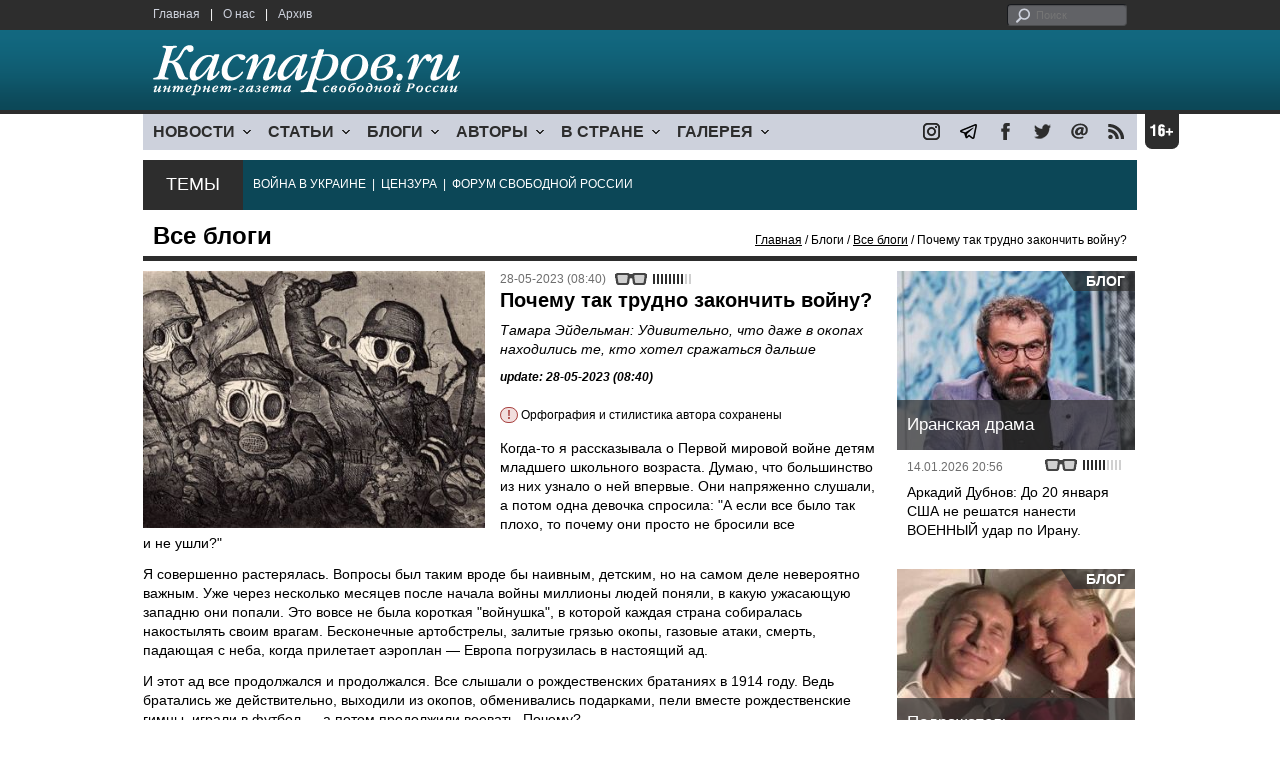

--- FILE ---
content_type: text/html; charset=UTF-8
request_url: https://www1.kasparov.org/material.php?id=64724C765BA91&section_id=50A6C962A3D7C
body_size: 11541
content:
<!DOCTYPE html>

<html xmlns="http://www.w3.org/1999/xhtml" lang="ru">

<head>
    <meta content="text/html; charset=utf-8" http-equiv="Content-Type">
    <title>Почему так трудно закончить войну? | Все блоги | Блоги | Каспаров.Ru</title>
        <meta name="description" content="Тамара Эйдельман: Удивительно, что даже в окопах находились те, кто хотел сражаться дальше">
            <meta property="fb:app_id" content="503252813192301" />
        <meta property="fb:admins" content="100005380895136" />
        <meta property="fb:admins" content="100002929596262" />
        <meta name="keywords" content="">
    <meta name="3482a4c195c2a10d31591cb7cbd11f22" content="" />
    <meta name="rp4934daf84aad40fd9460f97292c2b051" content="cdbe09985823b402605e48b457583e8f" />
        <meta name="recreativ-verification" content="5k4aFGZgB2gWqL4QX2ipyFZGcdSEY5e75ZKzdOnH" >
    <meta content="article" property="og:type">
<meta content="Почему так трудно закончить войну?" property="og:title">
<meta content="https://www.kasparovru.com/material.php?id=64724C765BA91" property="og:url">
<meta content="https://www.kasparovru.com/content/materials/202009/5F508D5978521.jpg" property="og:image">
<meta content="Тамара Эйдельман: Удивительно, что даже в окопах находились те, кто хотел сражаться дальше" property="og:description">
    <link rel="icon" href="/images/kasparov_icon_32.png" sizes="32x32">
    <link rel="shortcut icon" href="/images/favicon.ico" type="image/vnd.microsoft.icon">
    <link href="/css/main_v4.css?ver=1.19" rel="stylesheet" type="text/css" />
    <!--[if lt IE 9]><link rel="stylesheet" type="text/css" media="screen" href="/css/styles_ie.css" /><![endif]-->
        <link rel="stylesheet" type="text/css" href="/css/ddsmoothmenu.css?ver=1.03" />
    <script type="text/javascript" src="/js/jquery.js"></script>
    <script type="text/javascript" src="/js/top_news.js"></script>
        <script type="text/javascript" src="/js/ddsmoothmenu.js"></script>
    <script type="text/javascript">
        ddsmoothmenu.init({
            mainmenuid: "myslidemenu",
            orientation: 'h',
            classname: 'ddsmoothmenu'
        })
    </script>
            <!-- Add fancyBox main JS and CSS files -->
        <script type="text/javascript" src="/js/jquery.fancybox.pack.js"></script>
        <link rel="stylesheet" type="text/css" href="/css/jquery.fancybox.css" media="screen" />

        <!-- Optionally add button and/or thumbnail helpers -->
        <link rel="stylesheet" href="/css/jquery.fancybox-buttons.css?v=2.0.5" type="text/css" media="screen" />
        <script type="text/javascript" src="/js/jquery.fancybox-buttons.js?v=2.0.5"></script>

        <!-- Add Thumbnail helper (this is optional) -->
        <link rel="stylesheet" type="text/css" href="/css/jquery.fancybox-thumbs.css" />
        <script type="text/javascript" src="/js/jquery.fancybox-thumbs.js"></script>

        <script type="text/javascript">
            $(document).ready(function() {
                $('.fancybox-thumbs').fancybox({
                    prevEffect: 'fade',
                    nextEffect: 'fade',
                    arrows: false,
                    nextClick: true,
                    closeBtn: false,
                    helpers: {
                        thumbs: {
                            width: 80,
                            height: 60
                        },
                        title: {
                            type: 'inside'
                        }
                    }
                });
            });
        </script>
        <script>
        function validate_search() {
            var errormessage = '';
            if (document.search_frm.s.value == '') errormessage += 'Не введена поисковая фраза!\n';
            if (document.search_frm.s.value.length < 3) errormessage += 'Поисковая фраза должна быть не менее 3 символов!\n';
            if (errormessage == '') {
                return true;
            } else {
                alert(errormessage);
                return false;
            }

        }

        function bookmark() {
            if ((navigator.appName == "Microsoft Internet Explorer") && (parseInt(navigator.appVersion) >= 4)) {
                window.external.AddFavorite(location.href, document.title);
            } else if (navigator.appName == 'Netscape') {
                alert('Нажмите CTRL+D');
            }
        }
    </script>
    </head>

<body>
            <div id="fb-root"></div>
	<script async defer crossorigin="anonymous" src="https://connect.facebook.net/ru_RU/sdk.js#xfbml=1&version=v16.0" nonce="eFpaKUBx"></script>
                <div style="position: absolute; top: 0; left: 0;"><img src="//c1.politexpert.info/point?s=v1&t=2&id=64724C765BA91" width="1" height="1" /></div>
        <div id="convas">
                <div id="pageHeader">
            <div class="restonage"><img src="/images/blank.gif" alt="16+" title="16+" width="34" height="35" /></div>
            <div id="HeaderContent">
                <div class="topMenu">
                    <ul class="topNav">
                        <li><a href="/">Главная</a></li>
                        <li>|</li>
                        <li><a href="/note.php?id=478CAAE6E6A38">О нас</a></li>
                        <li>|</li>
                        <li><a href="/archive.php">Архив</a></li>
                    </ul>
                </div>
                <div class="topForm">
                    <div class="search">
                        <form action="/search.php" method="get" name="search_frm" onsubmit="return validate_search();">
                            <input type="submit" value="поиск" class="go">
                            <input type="text" name="s" size="12" maxlength="32" placeholder="Поиск">
                        </form>
                    </div>
                </div>
                <div class="clear"></div>
                <div class="pageTitle">
                    <div class="siteName"><a href="/"><img src="/images/kasparov_ru.png" alt="Каспаров.Ru. Интернет-газета свободной России" title="Каспаров.Ru. Интернет-газета свободной России" width="307" height="51"></a></div>
                    <div class="forAll">
                                            </div>
                </div>
                <div class="clear"></div>
                <div class="mainMenu">
                    <div id="myslidemenu" class="ddsmoothmenu">
                        
<ul>
	<li><a href="#">НОВОСТИ</a>
	<ul>
		<li><a href="/section.php?id=43452BF16C997">Оппозиция</a></li>
		<li><a href="/section.php?id=43452BE8655FB">Власть</a></li>
		<li><a href="/section.php?id=4354A73076FEC">Общество</a></li>
		<li><a href="/section.php?id=434531DDE0DD8">Регионы</a></li>
		<li><a href="/section.php?id=4987D7D9618D5">Коррупция</a></li>
		<li><a href="/section.php?id=4987D73E5781D">Экономика</a></li>
		<li><a href="/section.php?id=4987D7509859E">В мире</a></li>
		<li><a href="/section.php?id=4AD430D430081">Экология</a></li>
		</ul>
</li>
	<li><a href="#">СТАТЬИ</a>
	<ul>
		<li><a href="/section.php?id=46641456E93EE">Интервью</a></li>
		<li><a href="/section.php?id=49BFBA87308D1">Репортаж</a></li>
		<li><a href="/section.php?id=49B1012965A91">Обзор</a></li>
		<li><a href="/section.php?id=4AD6D589490A4">Контркультура</a></li>
		<li><a href="/section.php?id=43452FA6D4743">По поводу</a></li>
		<li><a href="/section.php?id=444F8A447242B">Пятая колонка</a></li>
		<li><a href="/section.php?id=5DF751E186176">Заметка</a></li>
		</ul>
</li>
	<li><a href="/section.php?id=50A6C962A3D7C">БЛОГИ</a>
	<ul>
		<li><a href="/section.php?id=50A6C962A3D7C">Все блоги</a></li>
		</ul>
</li>
	<li><a href="/authors.php">АВТОРЫ</a>
	<ul>
		<li><a href="/authors.php">Все авторы</a></li>
		</ul>
</li>
	<li><a href="#">В СТРАНЕ</a>
	<ul>
		<li><a href="/section.php?id=50B2AD4B4667C">Образование</a></li>
		<li><a href="/section.php?id=50B2AD673AA31">Медицина</a></li>
		<li><a href="/section.php?id=50B2AD0C1CDB9">Армия</a></li>
		<li><a href="/section.php?id=50B2AD8ACA0E1">Полиция</a></li>
		<li><a href="/section.php?id=50C08BAB063C0">Тюрьмы</a></li>
		</ul>
</li>
	<li><a href="/section.php?id=4600EF3E4C2AB">ГАЛЕРЕЯ</a>
	<ul>
		<li><a href="/section.php?id=4600EF3E4C2AB">Фото</a></li>
		<li><a href="/section.php?id=4640B380AD508">Видео</a></li>
		</ul>
	</li>
</ul>
                    </div>
                    <div class="icoNav">
                        <ul>
                            <li>
                                <noindex><a href="https://www.instagram.com/kasparov.ru/"><img src="/images/ico_instagram.png" alt="instagram" title="instagram" width="17" height="17" /></a></noindex>
                            </li>
                            <li>
                                <noindex><a href="https://t.me/kasparovru"><img src="/images/ico_telegram.png" alt="telegram" title="telegram" width="17" height="17" /></a></noindex>
                            </li>
                            <li>
                                <noindex><a href="https://www.facebook.com/Kasparov.Ru"><img src="/images/ico_facebook.png" alt="facebook" title="facebook" width="17" height="17" /></a></noindex>
                            </li>
                            <li>
                                <noindex><a href="https://twitter.com/KasparovRu"><img src="/images/ico_twitter_n.png" alt="twitter" title="twitter" width="17" height="17" /></a></noindex>
                            </li>
                             <li><a href="mailto:info@kasparovru.com"><img src="/images/ico_mail.png" alt="E-mail" title="E-mail" width="17" height="17" /></a></li>
                            <li><a href="/rss/"><img src="/images/ico_rss.png" alt="RSS" width="17" height="17" /></a></li>
                        </ul>
                    </div>
                </div>
                <div class="boxContainer ThemBox">
                    <div class="ThemTitle">Темы</div>
                    <div class="ThemContainer">
                        <a href="/subject.php?id=236">ВОЙНА&nbsp;В&nbsp;УКРАИНЕ</a>&nbsp;&nbsp;|&nbsp; <a href="/subject.php?id=189">ЦЕНЗУРА</a>&nbsp;&nbsp;|&nbsp; <a href="/subject.php?id=201">ФОРУМ&nbsp;СВОБОДНОЙ&nbsp;РОССИИ</a>                    </div>
                    <div class="clear"></div>
                </div>
                                    <div id="linePath">
                        <h3>Все блоги</h3>
                        <div class="path"><a href="/">Главная</a> / Блоги / <a href="/section.php?id=50A6C962A3D7C">Все блоги</a> / Почему так трудно закончить войну?</div>
                    </div>
                            </div>
        </div><!-- pageHeader -->
        <div class="clear"></div>
        <div id="mainContainer"><div id="SectCenterColumn">
  <div class="materialHeader">
    <div class="textContainer">
      <div class="imgContainer imgLarge"><img src="/content/materials/202009/5F508D5978521.jpg" title="Немецкая газовая атака, 1915 г. Иллюстрация: gazeta.ru" alt="Немецкая газовая атака, 1915 г. Иллюстрация: gazeta.ru" width="342" height="257" border="0"></div>      <div class="iconsBoxTop">
        <ul class="statIco">
          <li class="date"><span>28-05-2023 (08:40)</span></li>
                      <li class="glassesIco"><span><img src="/images/views4.png" width="38" height="10"></span></li>
                              </ul>
      </div><!-- iconsBoxTop --><br />
      <div class="mtitle">
                  <h1>Почему так трудно закончить войну?</h1>
          <h2>Тамара Эйдельман: Удивительно, что даже в окопах находились те, кто хотел сражаться дальше</h2>
                  <h3 class="update">update: 28-05-2023 (08:40)</h3>
          <p class="attention"><strong>!</strong> Орфография и стилистика автора сохранены</p><br>              </div>
      <div class="articleBody">
        

                <p>Когда-то я&nbsp;рассказывала о&nbsp;Первой мировой войне детям младшего школьного возраста. Думаю, что большинство из&nbsp;них узнало о&nbsp;ней впервые. Они напряженно слушали, а&nbsp;потом одна девочка спросила: &quot;А&nbsp;если все было так плохо, то&nbsp;почему они просто не&nbsp;бросили все и&nbsp;не&nbsp;ушли?&quot;</p>

<p>Я&nbsp;совершенно растерялась. Вопросы был таким вроде&nbsp;бы наивным, детским, но&nbsp;на&nbsp;самом деле невероятно важным. Уже через несколько месяцев после начала войны миллионы людей поняли, в&nbsp;какую ужасающую западню они попали. Это вовсе не&nbsp;была короткая &quot;войнушка&quot;, в&nbsp;которой каждая страна собиралась накостылять своим врагам. Бесконечные артобстрелы, залитые грязью окопы, газовые атаки, смерть, падающая с&nbsp;неба, когда прилетает аэроплан&nbsp;&mdash; Европа погрузилась в&nbsp;настоящий ад.</p>

<p>И&nbsp;этот ад&nbsp;все продолжался и&nbsp;продолжался. Все слышали о&nbsp;рождественских братаниях в&nbsp;1914 году. Ведь братались&nbsp;же действительно, выходили из&nbsp;окопов, обменивались подарками, пели вместе рождественские гимны, играли в&nbsp;футбол&nbsp;&mdash; а&nbsp;потом продолжили воевать. Почему?</p>

<p>Ну&nbsp;один ответ простой&nbsp;&mdash; откажешься, и&nbsp;тебя расстреляют. И&nbsp;расстреливали без долгих размышлений. Тех, кто бунтовал и&nbsp;тех, кто просто убегал, тех, кто в&nbsp;истерике бросал ружье и&nbsp;кидался бежать, не&nbsp;понимая, куда и&nbsp;зачем.</p>

<p>&quot;Ко&nbsp;всему подлец человек привыкает&quot;&nbsp;&mdash; говорит герой Достоевского. Те, кто не&nbsp;погибали на&nbsp;войне, пытались как-то приспосабливаться, выживать в&nbsp;окопах. Кстати, братания, несмотря на&nbsp;то, что власти пытались их&nbsp;запрещать, ширились с&nbsp;каждым годом. К&nbsp;1917-му бывало, что целые полки русских и&nbsp;немецких солдат просто договаривались друг в&nbsp;друга не&nbsp;стрелять, а&nbsp;если прикажут наступать, то&nbsp;предупредить людей по&nbsp;ту&nbsp;сторону фронта и&nbsp;стараться промазать.</p>

<p>Были те, кто отказывался отправляться в&nbsp;армию&nbsp;&mdash; и&nbsp;отправлялся в&nbsp;тюрьму. Были те, кто шли в&nbsp;армию, но&nbsp;соглашались служить только в&nbsp;санитарных войсках. 1917 год знает мощные солдатские восстания&nbsp;&mdash; и&nbsp;далеко не&nbsp;только в&nbsp;России, во&nbsp;Франции бунтовали десятки тысяч.</p>

<p>И&nbsp;все равно война продолжалась.</p>

<p>Даже когда приходили сообщения о&nbsp;том, что армия совершенно измождена и&nbsp;не&nbsp;может дальше сражаться, все равно были и&nbsp;военные, и&nbsp;политики, которые восклицали: &quot;Надо сделать последнее усилие!&quot;, &quot;Мы&nbsp;не&nbsp;можем закончить войну прямо сейчас, потому что на&nbsp;переговорах окажемся в&nbsp;слабом положении&quot;. Очень характерно, что между собой все эти люди, сидевшие в&nbsp;Лондоне, Париже, Берлине, Петрограде, уже давно не&nbsp;использовали такие слова как &quot;национальная гордость&quot; или &quot;честь армии&quot;&nbsp;&mdash; это все осталось для пропаганды.</p>

<p>А&nbsp;здесь, обсуждая ситуацию в&nbsp;тиши своих кабинетов они говорили о&nbsp;том, что России обещали Дарданеллы, а&nbsp;Франции нужно сделать так, чтобы немцы совсем ослабели и&nbsp;пошли на&nbsp;большие уступки, а&nbsp;Германии нужно удержать захваченные земли&hellip;<br />
И&nbsp;ради этого война продолжалась, ради этого люди погибали снова и&nbsp;снова.</p>

<p>И&nbsp;вот что удивительно&nbsp;&mdash; даже в&nbsp;окопах находились те, кто хотел сражаться дальше.<br />
Последний солдат на&nbsp;Западном фронте был убит выстрелом снайпера в&nbsp;10 часов 58 минут 11&nbsp;ноября 1918 года&nbsp;&mdash; за&nbsp;две минуты до&nbsp;начала перемирия. О&nbsp;чем думал снайпер, когда нажимал курок? Хотел в&nbsp;последний момент все-таки убить еще одного врага? Что такое делает с&nbsp;людьми война, что они готовы убивать снова и&nbsp;снова?</p>

<p>Об&nbsp;этом и&nbsp;пойдет речь в&nbsp;<a href="https://www.youtube.com/watch?v=sJdw36eWqtE&amp;feature=youtu.be">лекции</a>, завершающей цикл, посвященный Первой мировой войне. О&nbsp;том, как трудно, начав войну, ее&nbsp;закончить.</p>

<p><iframe allowfullscreen="" frameborder="0" height="360" src="//www.youtube.com/embed/sJdw36eWqtE" width="460"></iframe></p>

<p>ВЫНУЖДЕНЫ СООБЩИТЬ, ЧТО НАСТОЯЩИЙ МАТЕРИАЛ (ИНФОРМАЦИЯ) ПРОИЗВЕДЕН И&nbsp;(ИЛИ) РАСПРОСТРАНЕН ЗАСЛУЖЕННЫМ УЧИТЕЛЕМ РОССИЙСКОЙ ФЕДЕРАЦИИ ТАМАРОЙ НАТАНОВНОЙ ЭЙДЕЛЬМАН, КОТОРУЮ ТАК НАЗЫВАЕМОЕ МИНИСТЕРСТВО ЮСТИЦИИ ВКЛЮЧИЛО В&nbsp;РЕЕСТР ИНОСТРАННЫХ АГЕНТОВ.</p><p></p>                                        <p class="author">
              <a href="/author.php?id=5DD7C23694836">Тамара Эйдельман</a>            </p>
                    <p class="author"><noindex><a href="https://t.me/eidelman/1342"  rel="nofollow" target="_blank">t.me</a></noindex></p>          <p class="attention"><strong>!</strong> Орфография и стилистика автора сохранены</p>          <div style="text-align:right">
                        <div id="ya_share"></div>
          </div>
                                                                <div style="margin-left: -8px;">
              <div class="fb-comments" data-href="https://www.kasparovru.com/material.php?id=64724C765BA91" data-width="750" data-numposts="10"></div>
            </div>
              </div>

    </div>
    <div class="clear"></div>
  </div>
  <div id="LeftColumn">
    <div class="boxWhiteContainer">
        <div class="boxTitle">
    <div class="NewsTitle">По автору</div>
  </div>
  <div class="textContainer">

    <div class="noteItem">
    <span class="date mdtxt">04-06-2023</span> <a href="/material.php?id=647B6D952B690">Тамара Эйдельман: Как Россия оказалась в той пропасти, куда она так стремительно падает?</a>
  </div>
  <div class="noteItem">
    <span class="date mdtxt">31-05-2023</span> <a href="/material.php?id=647759ACF2D15">Тамара Эйдельман: Ответственность все равно на тех, кто развязал преступную войну</a>
  </div>
  <div class="noteItem">
    <span class="date mdtxt">26-05-2023</span> <a href="/material.php?id=64702D2372124">Тамара Эйдельман: Можно ли спокойно возделывать свой сад, когда вокруг творится зло?</a>
  </div>
  <div class="noteItem">
    <span class="date mdtxt">24-05-2023</span> <a href="/material.php?id=646E30383503B">Тамара Эйдельман: Карты былых времен не могут быть аргументом в пользу существования нации</a>
  </div>
  <div class="noteItem">
    <span class="date mdtxt">21-05-2023</span> <a href="/material.php?id=6468CDD775FD0">Тамара Эйдельман: Волга была длинным путем, который связывал лесной север и степной юг</a>
  </div>
  </div>

  

<div class="boxTitle">
  <div class="NewsTitle">НОВОСТИ</div>
</div>
<div class="textContainer">
  </div>
<div class="textContainer newsDay">
  <div class="title">Новость дня</div>
<div class="newsItem">
  <big>11:44</big><br />
  <a href="/material.php?id=69708EEC9F583">Экс-премьер Южной Кореи приговорён к 23 годам, экс-президенту грозит пожизненный срок</a> <strong class="exclusive">&copy;</strong></div>
</div>
<div class="textContainer">
</div>
<div class="textContainer newsDay">
  <div class="title">Новость дня</div>
<div class="newsItem">
  <big>11:22</big><br />
  <a href="/material.php?id=69708ADA86261">На Домодедово претендовал только один покупатель — индивидуальный предприниматель</a> <strong class="exclusive">&copy;</strong></div>
</div>
<div class="textContainer">
</div>
<div class="textContainer newsDay">
  <div class="title">Новость дня</div>
<div class="newsItem">
  <big>09:54</big><br />
  <a href="/material.php?id=697076DD7D31D">Украина создает центр для обучения моделей ИИ союзников на основе боевых данных</a> <strong class="exclusive">&copy;</strong></div>
</div>
<div class="textContainer">
</div>
<div class="textContainer newsDay">
  <div class="title">Новость дня</div>
<div class="newsItem">
  <big>09:34</big><br />
  <a href="/material.php?id=6970729C0BB94">В бывшем наукограде Протвино произошёл мощный пожар на складе с сантехникой</a> <strong class="exclusive">&copy;</strong></div>
</div>
<div class="textContainer">
</div>
<div class="textContainer newsDay">
  <div class="title">Новость дня</div>
<div class="newsItem">
  <big>09:13</big><br />
  <a href="/material.php?id=69706AC8E851E">В результате ночной атаки эвакуированы жители домов в Краснодарском крае и Адыгее</a> <strong class="exclusive">&copy;</strong></div>
</div>
<div class="textContainer">
<div class="newsItem">
  <big>12:03 <span class="gDate">20.01.2026</span></big><br />
  <a href="/material.php?id=696F43768AA2D">В России 2026 год начался со взлета инфляции</a> <strong class="exclusive">&copy;</strong></div>
<div class="newsItem">
  <big>11:33 <span class="gDate">20.01.2026</span></big><br />
  <a href="/material.php?id=696F3D1757D43">&quot;Спецоперация&quot; потребовала создания банка ДНК всех военных и добровольцев</a></div>
<div class="newsItem">
  <big>09:11 <span class="gDate">20.01.2026</span></big><br />
  <a href="/material.php?id=696F1A98BEB2C">Трамп хочет объявить о создании &quot;Совета мира&quot; по Газе в Давосе и пригласил в него Путина</a> <strong class="exclusive">&copy;</strong></div>
<div class="newsItem">
  <big>08:38 <span class="gDate">20.01.2026</span></big><br />
  <a href="/material.php?id=696F137ED3095">Молдова начала необходимые процедуры для полного выхода страны из СНГ</a> <strong class="exclusive">&copy;</strong></div>
<div class="newsItem">
  <big>08:05 <span class="gDate">20.01.2026</span></big><br />
  <a href="/material.php?id=696F0B8B88ADC">Ночью беспилотники перехватывали ПВО и регионы РФ, видимо, своими силами</a> <strong class="exclusive">&copy;</strong></div>
<div class="clear"></div><br />
</div><!-- textContainer -->
  </div><!-- boxWhiteContainer -->
</div><!-- LeftColumn -->
<div id="RightColumn">
  <div class="boxWhiteContainer">
              <div class="textContainer">
                          <div class="clear"></div>
              <div class="titleSectionBox"><span><strong class="allCaps">Материалы раздела</strong></span></div>
                        <div class="articleItem">
              <div class="iconsBoxTop">
                <ul class="statIco">
                  <li class="date"><span>20-01-2026 (15:47)</span></li>
                                      <li class="glassesIco"><span><img src="/images/views3.png" width="38" height="10"></span></li>
                                  </ul>
              </div>
              <div class="clear"></div>
              <h4>Чем эти системы отличаются по сути?</h4>

                            <div class="atext mdtxt"><a href="/material.php?id=696F78FE52F70&section_id=50A6C962A3D7C">Лефевр внёс большой вклад в разрушение СССР (к поднятой сегодня в канале теме "Что явилось причиной распада СССР"). После ряда попыток связаться с Рональдом Рейганом, он вышел на его специального помощника Джека Метлока и донёс до советников американского президента своё открытие...</a></div>
            </div>
          </div><!-- textContainer -->
                  <div class="textContainer">
                        <div class="articleItem">
              <div class="iconsBoxTop">
                <ul class="statIco">
                  <li class="date"><span>18-01-2026 (00:30)</span></li>
                                      <li class="glassesIco"><span><img src="/images/views3.png" width="38" height="10"></span></li>
                                  </ul>
              </div>
              <div class="clear"></div>
              <h4>Дмитрий Чернышев: Трамп пришел в президенты пожизненно.</h4>

                            <div class="atext mdtxt"><a href="/material.php?id=696BFEF5C76D6&section_id=50A6C962A3D7C">Трамп смотрит на мир не так, как мы с вами – это же чудовищно, они же там же людей убивают. Все, что интересует Трампа – это его рейтинг. Короткая операция, которая повысит рейтинг – хорошо. Риск затяжной войны – плохо для рейтинга. Лучше не рисковать.</a></div>
            </div>
          </div><!-- textContainer -->
                  <div class="textContainer">
                        <div class="articleItem">
              <div class="iconsBoxTop">
                <ul class="statIco">
                  <li class="date"><span>18-01-2026 (00:22)</span></li>
                                      <li class="glassesIco"><span><img src="/images/views3.png" width="38" height="10"></span></li>
                                  </ul>
              </div>
              <div class="clear"></div>
              <h4>Владимир Пастухов: Видимо, что-то разлито в атмосфере современного общества...</h4>

                            <div class="atext mdtxt"><a href="/material.php?id=696BFD34DA22E&section_id=50A6C962A3D7C">Военная оккупация рассматривается как легитимный способ решения вопроса. Можем – значит, должны. При этом ответственность за применение военной силы перекладывается на жертву агрессии, которая своей неуступчивостью вынуждает и даже провоцирует "великие державы" на "нежелательное" военное вмешательство.</a></div>
            </div>
          </div><!-- textContainer -->
                  <div class="textContainer">
                        <div class="articleItem">
              <div class="iconsBoxTop">
                <ul class="statIco">
                  <li class="date"><span>17-01-2026 (12:41)</span></li>
                                      <li class="glassesIco"><span><img src="/images/views3.png" width="38" height="10"></span></li>
                                  </ul>
              </div>
              <div class="clear"></div>
              <h4>Алексей Макаркин: Это конфиденциальное предложение шокировало датчан, пожалуй, даже больше, чем британцев прекращение ленд-лиза.</h4>

                            <div class="atext mdtxt"><a href="/material.php?id=696B58AE85CC1&section_id=50A6C962A3D7C">Стратегическое командование ВВС разместило на острове авиабазу Туле, которая стала американским форпостом в стратегическом противостоянии с СССР. Также на территории Гренландии была создана база Camp Century – пилотное поселение для проекта "Ледяной червь", конечной целью которого было создание сети стартовых площадок для ядерных ракет, способных выдержать первый ядерный удар.</a></div>
            </div>
          </div><!-- textContainer -->
                  <div class="textContainer">
                        <div class="articleItem">
              <div class="iconsBoxTop">
                <ul class="statIco">
                  <li class="date"><span>16-01-2026 (18:31)</span></li>
                                      <li class="glassesIco"><span><img src="/images/views3.png" width="38" height="10"></span></li>
                                  </ul>
              </div>
              <div class="clear"></div>
              <h4>Александр Хоц: Так кому помогает Яшин со своими "выборами"?</h4>

                            <div class="atext mdtxt"><a href="/material.php?id=696A59788C3A3&section_id=50A6C962A3D7C">Он-то сам находится не в лагере, но тем, кто там сидит, Яшин советует провести выборы коменданта. Вместо помощи американцам в подготовке к штурму и внешнему разгрому этого государственного заведения.</a></div>
            </div>
          </div><!-- textContainer -->
          </div>
    <div class="clear"></div>
</div><!-- RightColumn -->
</div><!-- MainCenterColumn -->
<div id="RightColumn" class="indent">
          <div class="boxWhiteContainer">
            <a href="/material.php?id=6967D81F360F2">
                <div class="materialTypeBox"><span class="materialType">Блог</span></div>
                <div class="TitleBox">
                    <div class="title">Иранская драма</div>
                </div>
                <div class="imgContainer"><a href="/material.php?id=6967D81F360F2"><img src="/content/materials/202211/63865DAFE298C.jpg" alt="Аркадий Дубнов" title="Аркадий Дубнов" width="238" height="179"></a></div>
            </a>
            <div class="textContainer">
                <div class="iconsBox">
                    <ul class="statIco">
                        <li class="glassesIco"><span><img src="/images/views3.png" width="38" height="10"></span></li>
                                            </ul>
                </div>
                <div class="date">14.01.2026&nbsp;20:56</div>
                <div class="articleItem">
                    <a href="/material.php?id=6967D81F360F2">Аркадий Дубнов: До 20 января США не решатся нанести ВОЕННЫЙ удар по Ирану.</a>                </div>
            </div>
        </div><!-- boxContainer tableCell1 -->
        <div class="clear"></div>
                    <div class="br"></div>
        <div class="boxWhiteContainer">
            <a href="/material.php?id=696BFEF5C76D6">
                <div class="materialTypeBox"><span class="materialType">Блог</span></div>
                <div class="TitleBox">
                    <div class="title">Подражатель</div>
                </div>
                <div class="imgContainer"><a href="/material.php?id=696BFEF5C76D6"><img src="/content/materials/202503/67C609BDE64F7.jpg" alt="Трамп и Путин" title="Трамп и Путин" width="238" height="179"></a></div>
            </a>
            <div class="textContainer">
                <div class="iconsBox">
                    <ul class="statIco">
                        <li class="glassesIco"><span><img src="/images/views3.png" width="38" height="10"></span></li>
                                            </ul>
                </div>
                <div class="date">18.01.2026&nbsp;00:29</div>
                <div class="articleItem">
                    <a href="/material.php?id=696BFEF5C76D6">Дмитрий Чернышев: Трамп пришел в президенты пожизненно.</a>                </div>
            </div>
        </div><!-- boxContainer tableCell1 -->
        <div class="clear"></div>
                    <div class="br"></div>
        <div class="boxWhiteContainer">
            <a href="/material.php?id=696F78FE52F70">
                <div class="materialTypeBox"><span class="materialType">Блог</span></div>
                <div class="TitleBox">
                    <div class="title">Две этические системы</div>
                </div>
                <div class="imgContainer"><a href="/material.php?id=696F78FE52F70"><img src="/content/materials/201910/5D96F9A31EE3F.jpg" alt="Запад vs. Восток. Иллюстрация: coloradopeakpolitics.com" title="Запад vs. Восток. Иллюстрация: coloradopeakpolitics.com" width="238" height="179"></a></div>
            </a>
            <div class="textContainer">
                <div class="iconsBox">
                    <ul class="statIco">
                        <li class="glassesIco"><span><img src="/images/views3.png" width="38" height="10"></span></li>
                                            </ul>
                </div>
                <div class="date">20.01.2026&nbsp;15:47</div>
                <div class="articleItem">
                    <a href="/material.php?id=696F78FE52F70">Чем эти системы отличаются по сути?</a>                </div>
            </div>
        </div><!-- boxContainer tableCell1 -->
        <div class="clear"></div>
                    <div class="br"></div>
        <div class="boxWhiteContainer">
            <a href="/material.php?id=696B6BF71B03A">
                <div class="materialTypeBox"><span class="materialType">Колонка</span></div>
                <div class="TitleBox">
                    <div class="title">Исчадье ада злое</div>
                </div>
                <div class="imgContainer"><a href="/material.php?id=696B6BF71B03A"><img src="/content/materials/202601/6962C3F5721E0.jpg" alt="Рене Николь Гуд" title="Рене Николь Гуд" width="238" height="179"></a></div>
            </a>
            <div class="textContainer">
                <div class="iconsBox">
                    <ul class="statIco">
                        <li class="glassesIco"><span><img src="/images/views3.png" width="38" height="10"></span></li>
                                            </ul>
                </div>
                <div class="date">17.01.2026&nbsp;14:04</div>
                <div class="articleItem">
                    <a href="/material.php?id=696B6BF71B03A">Александр Немец: И Добро это убито трамповскими наемниками.</a> <strong class="exclusive">&copy;</strong>                </div>
            </div>
        </div><!-- boxContainer tableCell1 -->
        <div class="clear"></div>
                    <div class="br"></div>
        <div class="boxWhiteContainer">
            <a href="/material.php?id=696B6FAFAE1FC">
                <div class="materialTypeBox"><span class="materialType">Колонка</span></div>
                <div class="TitleBox">
                    <div class="title">В ужасном и пакостном мире</div>
                </div>
                <div class="imgContainer"><a href="/material.php?id=696B6FAFAE1FC"><img src="/content/materials/202511/692383F1B06A1.jpg" alt="Дмитрий Шушарин. Фото автора" title="Дмитрий Шушарин. Фото автора" width="238" height="179"></a></div>
            </a>
            <div class="textContainer">
                <div class="iconsBox">
                    <ul class="statIco">
                        <li class="glassesIco"><span><img src="/images/views3.png" width="38" height="10"></span></li>
                                            </ul>
                </div>
                <div class="date">17.01.2026&nbsp;14:18</div>
                <div class="articleItem">
                    <a href="/material.php?id=696B6FAFAE1FC">Дмитрий Шушарин: Ждали конца истории по Фукуяме, а он произошел по Трампопутину.</a> <strong class="exclusive">&copy;</strong>                </div>
            </div>
        </div><!-- boxContainer tableCell1 -->
        <div class="clear"></div>
                    <div class="br"></div>
        <div class="textContainer indent">
            <div align="center"></div>
        </div>

</div><!-- RightColumn -->
<div class="clear"></div>
</div>
<div class="clear"></div>
</div><!-- mainContainer -->
<div class="clear"></div>
<div id="pageFooter">
	<div id="FooterContent">
		<div id="LeftColumn">
			<div class="footerLogo"><img src="/images/kasparov_ru_sm.png"  alt="Каспаров.Ru. Интернет-газета свободной России" title="Каспаров.Ru. Интернет-газета свободной России" width="205" height="34"></div>
			<div class="copyright">
				&copy; 2005-2026. Все права защищены. v1			</div>
			<div class="terms">
				При полном или частичном использовании материалов, опубликованных на страницах сайта, ссылка на источник обязательна.
			</div>
			<div class="advLink">
			 <a href="/section.php?id=49A6419EA4697">Бизнес-материалы</a> &nbsp;|&nbsp;  <a href="/material.php?id=4ABCF5BF02E8D">Реклама</a><br />
			 <noindex><!-- Rating@Mail.ru logo --></noindex>
			</div>
		</div>
		<div id="MainCenterColumn">
			<div class="tableBase">
				<div class="tableBaseRow">
<div class="tableCell4">
	<strong>НОВОСТИ</strong><br /><br />
	<a href="/section.php?id=43452BF16C997">Оппозиция</a><br />
	<a href="/section.php?id=43452BE8655FB">Власть</a><br />
	<a href="/section.php?id=4354A73076FEC">Общество</a><br />
	<a href="/section.php?id=434531DDE0DD8">Регионы</a><br />
	<a href="/section.php?id=4987D7D9618D5">Коррупция</a><br />
	<a href="/section.php?id=4987D73E5781D">Экономика</a><br />
	<a href="/section.php?id=4987D7509859E">В мире</a><br />
	<a href="/section.php?id=4AD430D430081">Экология</a><br /><br />
	<a href="/section.php?id=50A6C962A3D7C"><strong>БЛОГИ</strong></a><br />
</div>
<div class="tableCell4">
	<strong>СТАТЬИ</strong><br /><br />
	<a href="/section.php?id=46641456E93EE">Интервью</a><br />
	<a href="/section.php?id=49BFBA87308D1">Репортаж</a><br />
	<a href="/section.php?id=49B1012965A91">Обзор</a><br />
	<a href="/section.php?id=4D08F3E41C7D9">Опрос</a><br />
	<a href="/section.php?id=4AD6D589490A4">Контркультура</a><br />
	<a href="/section.php?id=43452FA6D4743">По поводу</a><br />
	<a href="/section.php?id=444F8A447242B">Пятая колонка</a><br /><br />
	<a href="/authors.php"><strong>АВТОРЫ</strong></a><br />
</div>
<div class="tableCell4">
	<strong>В СТРАНЕ</strong><br /><br />
	<a href="/section.php?id=50B2AD4B4667C">Образование</a><br />
	<a href="/section.php?id=50B2AD673AA31">Медицина</a><br />
	<a href="/section.php?id=50B2AD0C1CDB9">Армия</a><br />
	<a href="/section.php?id=50B2AD8ACA0E1">Полиция</a><br />
	<a href="/section.php?id=50C08BAB063C0">Тюрьмы</a><br /><br />
	<strong>ГАЛЕРЕЯ</strong><br /><br />
	<a href="/section.php?id=4600EF3E4C2AB">Фото</a><br />
	<a href="/section.php?id=4640B380AD508">Видео</a><br />
</div>
					<div class="tableCell4">
												<strong>RSS</strong><br /><br />
						<a href="/rss/">Новости</a><br />
						<a href="/rss/policy.xml">Политика</a><br />
						<a href="/rss/society.xml">Общество</a><br />
					</div>
				</div><!-- tableBaseRow -->
			</div><!-- tableBase -->
		</div><!-- MainCenterColumn -->
		<div class="clear"></div>
	</div>
</div>
<div class="pixoTop"><script>
  (function(i,s,o,g,r,a,m){i['GoogleAnalyticsObject']=r;i[r]=i[r]||function(){
  (i[r].q=i[r].q||[]).push(arguments)},i[r].l=1*new Date();a=s.createElement(o),
  m=s.getElementsByTagName(o)[0];a.async=1;a.src=g;m.parentNode.insertBefore(a,m)
  })(window,document,'script','//www.google-analytics.com/analytics.js','ga');

  ga('create', 'UA-6455669-1', 'kasparov.ru');
  ga('send', 'pageview');

</script>
</div>
</body>
</html>
